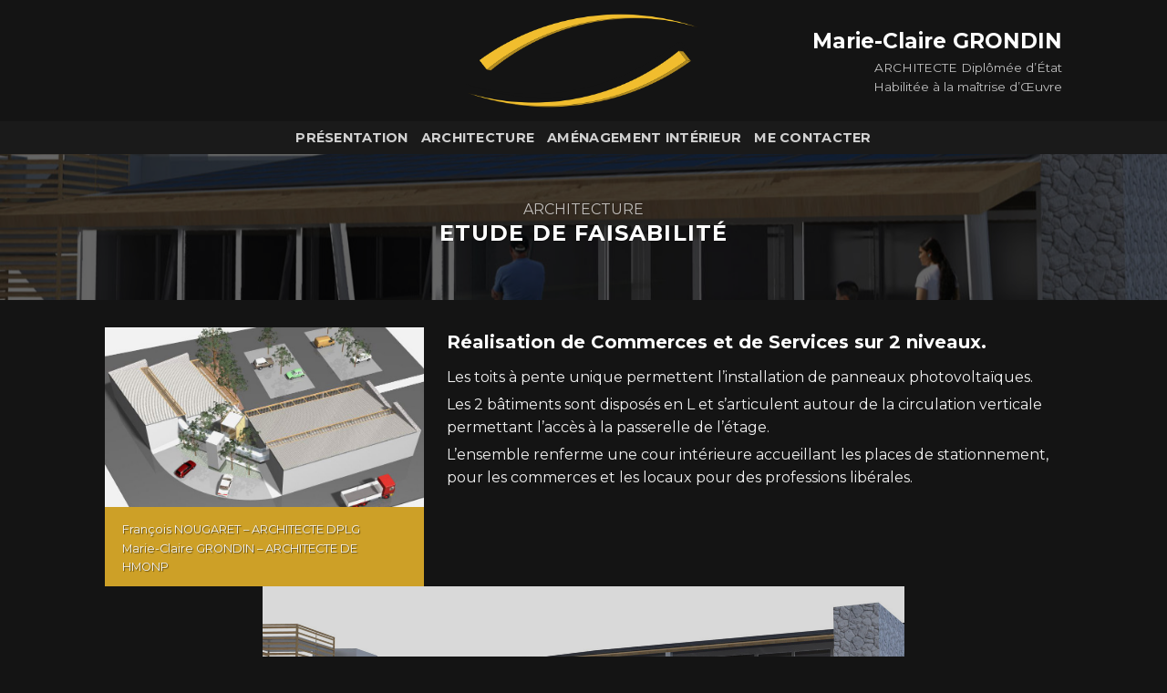

--- FILE ---
content_type: text/html; charset=UTF-8
request_url: https://www.architecte-mcg.com/projets/architecture/commerces/
body_size: 8164
content:
<!DOCTYPE html>
<!--[if IE 9 ]> <html lang="fr-FR" class="ie9 loading-site no-js"> <![endif]-->
<!--[if IE 8 ]> <html lang="fr-FR" class="ie8 loading-site no-js"> <![endif]-->
<!--[if (gte IE 9)|!(IE)]><!--><html lang="fr-FR" class="loading-site no-js"> <!--<![endif]-->
<head>
	<meta charset="UTF-8" />
	<meta name="viewport" content="width=device-width, initial-scale=1.0, maximum-scale=1.0, user-scalable=no" />

	<link rel="profile" href="https://gmpg.org/xfn/11" />
	<link rel="pingback" href="https://www.architecte-mcg.com/xmlrpc.php" />

	<script>(function(html){html.className = html.className.replace(/\bno-js\b/,'js')})(document.documentElement);</script>
<title>Etude de faisabilité &#8211; Marie-Claire Grondin</title>
<link rel='dns-prefetch' href='//maxcdn.bootstrapcdn.com' />
<link rel='dns-prefetch' href='//s.w.org' />
<link rel="alternate" type="application/rss+xml" title="Marie-Claire Grondin &raquo; Flux" href="https://www.architecte-mcg.com/feed/" />
<link rel="alternate" type="application/rss+xml" title="Marie-Claire Grondin &raquo; Flux des commentaires" href="https://www.architecte-mcg.com/comments/feed/" />
<link rel="alternate" type="application/rss+xml" title="Marie-Claire Grondin &raquo; Etude de faisabilité Flux des commentaires" href="https://www.architecte-mcg.com/projets/architecture/commerces/feed/" />
		<script type="text/javascript">
			window._wpemojiSettings = {"baseUrl":"https:\/\/s.w.org\/images\/core\/emoji\/11\/72x72\/","ext":".png","svgUrl":"https:\/\/s.w.org\/images\/core\/emoji\/11\/svg\/","svgExt":".svg","source":{"concatemoji":"https:\/\/www.architecte-mcg.com\/wp-includes\/js\/wp-emoji-release.min.js?ver=4.9.28"}};
			!function(e,a,t){var n,r,o,i=a.createElement("canvas"),p=i.getContext&&i.getContext("2d");function s(e,t){var a=String.fromCharCode;p.clearRect(0,0,i.width,i.height),p.fillText(a.apply(this,e),0,0);e=i.toDataURL();return p.clearRect(0,0,i.width,i.height),p.fillText(a.apply(this,t),0,0),e===i.toDataURL()}function c(e){var t=a.createElement("script");t.src=e,t.defer=t.type="text/javascript",a.getElementsByTagName("head")[0].appendChild(t)}for(o=Array("flag","emoji"),t.supports={everything:!0,everythingExceptFlag:!0},r=0;r<o.length;r++)t.supports[o[r]]=function(e){if(!p||!p.fillText)return!1;switch(p.textBaseline="top",p.font="600 32px Arial",e){case"flag":return s([55356,56826,55356,56819],[55356,56826,8203,55356,56819])?!1:!s([55356,57332,56128,56423,56128,56418,56128,56421,56128,56430,56128,56423,56128,56447],[55356,57332,8203,56128,56423,8203,56128,56418,8203,56128,56421,8203,56128,56430,8203,56128,56423,8203,56128,56447]);case"emoji":return!s([55358,56760,9792,65039],[55358,56760,8203,9792,65039])}return!1}(o[r]),t.supports.everything=t.supports.everything&&t.supports[o[r]],"flag"!==o[r]&&(t.supports.everythingExceptFlag=t.supports.everythingExceptFlag&&t.supports[o[r]]);t.supports.everythingExceptFlag=t.supports.everythingExceptFlag&&!t.supports.flag,t.DOMReady=!1,t.readyCallback=function(){t.DOMReady=!0},t.supports.everything||(n=function(){t.readyCallback()},a.addEventListener?(a.addEventListener("DOMContentLoaded",n,!1),e.addEventListener("load",n,!1)):(e.attachEvent("onload",n),a.attachEvent("onreadystatechange",function(){"complete"===a.readyState&&t.readyCallback()})),(n=t.source||{}).concatemoji?c(n.concatemoji):n.wpemoji&&n.twemoji&&(c(n.twemoji),c(n.wpemoji)))}(window,document,window._wpemojiSettings);
		</script>
		<style type="text/css">
img.wp-smiley,
img.emoji {
	display: inline !important;
	border: none !important;
	box-shadow: none !important;
	height: 1em !important;
	width: 1em !important;
	margin: 0 .07em !important;
	vertical-align: -0.1em !important;
	background: none !important;
	padding: 0 !important;
}
</style>
<link rel='stylesheet' id='font-awesome-css'  href='//maxcdn.bootstrapcdn.com/font-awesome/4.7.0/css/font-awesome.min.css?ver=4.9.28' type='text/css' media='all' />
<link rel='stylesheet' id='contact-form-7-css'  href='https://www.architecte-mcg.com/wp-content/plugins/contact-form-7/includes/css/styles.css?ver=5.1.1' type='text/css' media='all' />
<link rel='stylesheet' id='flatsome-icons-css'  href='https://www.architecte-mcg.com/wp-content/themes/flatsome/assets/css/fl-icons.css?ver=3.3' type='text/css' media='all' />
<link rel='stylesheet' id='flatsome-main-css'  href='https://www.architecte-mcg.com/wp-content/themes/flatsome/assets/css/flatsome.css?ver=3.7.1' type='text/css' media='all' />
<link rel='stylesheet' id='flatsome-style-css'  href='https://www.architecte-mcg.com/wp-content/themes/flatsome/style.css?ver=3.7.1' type='text/css' media='all' />
<script type='text/javascript' src='https://www.architecte-mcg.com/wp-includes/js/jquery/jquery.js?ver=1.12.4'></script>
<script type='text/javascript' src='https://www.architecte-mcg.com/wp-includes/js/jquery/jquery-migrate.min.js?ver=1.4.1'></script>
<link rel='https://api.w.org/' href='https://www.architecte-mcg.com/wp-json/' />
<link rel="EditURI" type="application/rsd+xml" title="RSD" href="https://www.architecte-mcg.com/xmlrpc.php?rsd" />
<link rel="wlwmanifest" type="application/wlwmanifest+xml" href="https://www.architecte-mcg.com/wp-includes/wlwmanifest.xml" /> 
<link rel='prev' title='Villa Hérault &#8211; 34' href='https://www.architecte-mcg.com/projets/amenagement-interieur/villa-herault-34/' />
<link rel='next' title='Villa ES. &#8211; Montarnaud 34' href='https://www.architecte-mcg.com/projets/architecture/villa-es-montarnaud/' />
<meta name="generator" content="WordPress 4.9.28" />
<link rel='shortlink' href='https://www.architecte-mcg.com/?p=418' />
<link rel="alternate" type="application/json+oembed" href="https://www.architecte-mcg.com/wp-json/oembed/1.0/embed?url=https%3A%2F%2Fwww.architecte-mcg.com%2Fprojets%2Farchitecture%2Fcommerces%2F" />
<link rel="alternate" type="text/xml+oembed" href="https://www.architecte-mcg.com/wp-json/oembed/1.0/embed?url=https%3A%2F%2Fwww.architecte-mcg.com%2Fprojets%2Farchitecture%2Fcommerces%2F&#038;format=xml" />
<style>.bg{opacity: 0; transition: opacity 1s; -webkit-transition: opacity 1s;} .bg-loaded{opacity: 1;}</style><!--[if IE]><link rel="stylesheet" type="text/css" href="https://www.architecte-mcg.com/wp-content/themes/flatsome/assets/css/ie-fallback.css"><script src="//cdnjs.cloudflare.com/ajax/libs/html5shiv/3.6.1/html5shiv.js"></script><script>var head = document.getElementsByTagName('head')[0],style = document.createElement('style');style.type = 'text/css';style.styleSheet.cssText = ':before,:after{content:none !important';head.appendChild(style);setTimeout(function(){head.removeChild(style);}, 0);</script><script src="https://www.architecte-mcg.com/wp-content/themes/flatsome/assets/libs/ie-flexibility.js"></script><![endif]-->    <script type="text/javascript">
    WebFontConfig = {
      google: { families: [ "Montserrat:regular,700","Montserrat:regular,regular","Montserrat:regular,700","Dancing+Script:regular,400", ] }
    };
    (function() {
      var wf = document.createElement('script');
      wf.src = 'https://ajax.googleapis.com/ajax/libs/webfont/1/webfont.js';
      wf.type = 'text/javascript';
      wf.async = 'true';
      var s = document.getElementsByTagName('script')[0];
      s.parentNode.insertBefore(wf, s);
    })(); </script>
  <style id="custom-css" type="text/css">:root {--primary-color: #f1bd2e;}/* Site Width */.sticky-add-to-cart--active, #wrapper,#main,#main.dark{background-color: #141414}.header-main{height: 133px}#logo img{max-height: 133px}#logo{width:264px;}#logo a{max-width:450px;}.stuck #logo img{padding:5px 0;}.header-bottom{min-height: 10px}.header-top{min-height: 30px}.has-transparent + .page-title:first-of-type,.has-transparent + #main > .page-title,.has-transparent + #main > div > .page-title,.has-transparent + #main .page-header-wrapper:first-of-type .page-title{padding-top: 183px;}.header.show-on-scroll,.stuck .header-main{height:107px!important}.stuck #logo img{max-height: 107px!important}.header-bg-color, .header-wrapper {background-color: #141414}.header-bottom {background-color: #1a1a1a}.stuck .header-main .nav > li > a{line-height: 30px }.header-bottom-nav > li > a{line-height: 16px }@media (max-width: 549px) {.header-main{height: 106px}#logo img{max-height: 106px}}.main-menu-overlay{background-color: #1a1a1a}/* Color */.accordion-title.active, .has-icon-bg .icon .icon-inner,.logo a, .primary.is-underline, .primary.is-link, .badge-outline .badge-inner, .nav-outline > li.active> a,.nav-outline >li.active > a, .cart-icon strong,[data-color='primary'], .is-outline.primary{color: #f1bd2e;}/* Color !important */[data-text-color="primary"]{color: #f1bd2e!important;}/* Background Color */[data-text-bg="primary"]{background-color: #f1bd2e;}/* Background */.scroll-to-bullets a,.featured-title, .label-new.menu-item > a:after, .nav-pagination > li > .current,.nav-pagination > li > span:hover,.nav-pagination > li > a:hover,.has-hover:hover .badge-outline .badge-inner,button[type="submit"], .button.wc-forward:not(.checkout):not(.checkout-button), .button.submit-button, .button.primary:not(.is-outline),.featured-table .title,.is-outline:hover, .has-icon:hover .icon-label,.nav-dropdown-bold .nav-column li > a:hover, .nav-dropdown.nav-dropdown-bold > li > a:hover, .nav-dropdown-bold.dark .nav-column li > a:hover, .nav-dropdown.nav-dropdown-bold.dark > li > a:hover, .is-outline:hover, .tagcloud a:hover,.grid-tools a, input[type='submit']:not(.is-form), .box-badge:hover .box-text, input.button.alt,.nav-box > li > a:hover,.nav-box > li.active > a,.nav-pills > li.active > a ,.current-dropdown .cart-icon strong, .cart-icon:hover strong, .nav-line-bottom > li > a:before, .nav-line-grow > li > a:before, .nav-line > li > a:before,.banner, .header-top, .slider-nav-circle .flickity-prev-next-button:hover svg, .slider-nav-circle .flickity-prev-next-button:hover .arrow, .primary.is-outline:hover, .button.primary:not(.is-outline), input[type='submit'].primary, input[type='submit'].primary, input[type='reset'].button, input[type='button'].primary, .badge-inner{background-color: #f1bd2e;}/* Border */.nav-vertical.nav-tabs > li.active > a,.scroll-to-bullets a.active,.nav-pagination > li > .current,.nav-pagination > li > span:hover,.nav-pagination > li > a:hover,.has-hover:hover .badge-outline .badge-inner,.accordion-title.active,.featured-table,.is-outline:hover, .tagcloud a:hover,blockquote, .has-border, .cart-icon strong:after,.cart-icon strong,.blockUI:before, .processing:before,.loading-spin, .slider-nav-circle .flickity-prev-next-button:hover svg, .slider-nav-circle .flickity-prev-next-button:hover .arrow, .primary.is-outline:hover{border-color: #f1bd2e}.nav-tabs > li.active > a{border-top-color: #f1bd2e}.widget_shopping_cart_content .blockUI.blockOverlay:before { border-left-color: #f1bd2e }.woocommerce-checkout-review-order .blockUI.blockOverlay:before { border-left-color: #f1bd2e }/* Fill */.slider .flickity-prev-next-button:hover svg,.slider .flickity-prev-next-button:hover .arrow{fill: #f1bd2e;}body{font-family:"Montserrat", sans-serif}body{font-weight: 0}.nav > li > a {font-family:"Montserrat", sans-serif;}.nav > li > a {font-weight: 700;}h1,h2,h3,h4,h5,h6,.heading-font, .off-canvas-center .nav-sidebar.nav-vertical > li > a{font-family: "Montserrat", sans-serif;}h1,h2,h3,h4,h5,h6,.heading-font,.banner h1,.banner h2{font-weight: 700;}.alt-font{font-family: "Dancing Script", sans-serif;}.alt-font{font-weight: 400!important;}.pswp__bg,.mfp-bg.mfp-ready{background-color: #161616}.footer-1{background-color: #1a1a1a}.absolute-footer, html{background-color: #141414}/* Custom CSS */.logo-tagline {color: #fff;margin-top:4px;font-style: none;text-align: center}.stuck .logo-tagline {display: none;}.banner h1 {font-size: 1.5em;padding: 10px;border: 2px solid #f1bd2e;color:#f1bd2e;}.transparent #logo img {max-height: none;}.page-title-inner {position: relative;padding-top: 20px;min-height: 160px;}.bt {border-top: 0px solid #ececec;}.bb {border-bottom: 0px solid #ececec;}.next-prev-nav .flex-col + .flex-col {border-left: 0px solid #ececec;}.absolute-footer {color: rgba(0,0,0,0.5);font-size: .8em;}.footer-1, .footer-2 {border-top: 2px solid #f1bd2e;}.dark .widget a {font-size: .8em;}pre, blockquote, form, figure, p, dl, ul, ol {margin-bottom: .3em;}.footer-1 .alignleft {margin-right: 0.7em;}ul.menu > li, .widget > ul > li {text-align: right;border: none!important;}.portfolio-share{display:none!important}.box-text p {margin-bottom: 0.05em}.box-text {padding-bottom: .5em;}/* Custom CSS Tablet */@media (max-width: 849px){ul.menu > li, .widget > ul > li {text-align: left;border: none!important;}}.label-new.menu-item > a:after{content:"New";}.label-hot.menu-item > a:after{content:"Hot";}.label-sale.menu-item > a:after{content:"Sale";}.label-popular.menu-item > a:after{content:"Popular";}</style></head>

<body data-rsssl=1 class="featured_item-template-default single single-featured_item postid-418 lightbox nav-dropdown-has-arrow featured-item-category-architecture">


<a class="skip-link screen-reader-text" href="#main">Skip to content</a>

<div id="wrapper">


<header id="header" class="header has-sticky sticky-jump">
   <div class="header-wrapper">
	<div id="masthead" class="header-main show-logo-center nav-dark">
      <div class="header-inner flex-row container logo-center medium-logo-center" role="navigation">

          <!-- Logo -->
          <div id="logo" class="flex-col logo">
            <!-- Header logo -->
<a href="https://www.architecte-mcg.com/" title="Marie-Claire Grondin - ARCHITECTE MAÎTRE D&#039;OEUVRE" rel="home">
    <img width="264" height="133" src="https://www.architecte-mcg.com/wp-content/uploads/2019/02/logo.png" class="header_logo header-logo" alt="Marie-Claire Grondin"/><img  width="264" height="133" src="https://www.architecte-mcg.com/wp-content/uploads/2019/02/logo.png" class="header-logo-dark" alt="Marie-Claire Grondin"/></a>
          </div>

          <!-- Mobile Left Elements -->
          <div class="flex-col show-for-medium flex-left">
            <ul class="mobile-nav nav nav-left ">
                          </ul>
          </div>

          <!-- Left Elements -->
          <div class="flex-col hide-for-medium flex-left
            ">
            <ul class="header-nav header-nav-main nav nav-left  nav-uppercase" >
                          </ul>
          </div>

          <!-- Right Elements -->
          <div class="flex-col hide-for-medium flex-right">
            <ul class="header-nav header-nav-main nav nav-right  nav-uppercase">
              <li class="html custom html_topbar_left"><p style="text-align: right;"><span style="font-size: 170%; color: #ffffff;"><strong>Marie-Claire GRONDIN</strong></span></p>
<p style="text-align: right;"><span style="color: #c0c0c0;">ARCHITECTE Diplômée d’État</span></p>
<p style="text-align: right;"><span style="color: #c0c0c0;">Habilitée à la maîtrise d’Œuvre </span></p></li>            </ul>
          </div>

          <!-- Mobile Right Elements -->
          <div class="flex-col show-for-medium flex-right">
            <ul class="mobile-nav nav nav-right ">
              <li class="nav-icon has-icon">
  <div class="header-button">		<a href="#" data-open="#main-menu" data-pos="center" data-bg="main-menu-overlay" data-color="dark" class="icon button round is-outline is-small" aria-controls="main-menu" aria-expanded="false">
		
		  <i class="icon-menu" ></i>
		  		</a>
	 </div> </li>            </ul>
          </div>

      </div><!-- .header-inner -->
     
      </div><!-- .header-main --><div id="wide-nav" class="header-bottom wide-nav nav-dark flex-has-center">
    <div class="flex-row container">

            
                        <div class="flex-col hide-for-medium flex-center">
                <ul class="nav header-nav header-bottom-nav nav-center  nav-size-medium nav-uppercase">
                    <li id="menu-item-20" class="menu-item menu-item-type-post_type menu-item-object-page menu-item-home  menu-item-20"><a href="https://www.architecte-mcg.com/" class="nav-top-link">Présentation</a></li>
<li id="menu-item-19" class="menu-item menu-item-type-post_type menu-item-object-page  menu-item-19"><a href="https://www.architecte-mcg.com/batiment-public-prive/" class="nav-top-link">Architecture</a></li>
<li id="menu-item-22" class="menu-item menu-item-type-post_type menu-item-object-page  menu-item-22"><a href="https://www.architecte-mcg.com/amenagement-interieur/" class="nav-top-link">Aménagement intérieur</a></li>
<li id="menu-item-21" class="menu-item menu-item-type-post_type menu-item-object-page  menu-item-21"><a href="https://www.architecte-mcg.com/me-contacter/" class="nav-top-link">Me Contacter</a></li>
                </ul>
            </div><!-- flex-col -->
            
            
                          <div class="flex-col show-for-medium flex-grow">
                  <ul class="nav header-bottom-nav nav-center mobile-nav  nav-size-medium nav-uppercase">
                      <li class="html custom html_topbar_right"><p style="text-align: center;"><span style="font-size: 170%; color: #ffffff;"><strong>Marie-Claire GRONDIN</strong></span></p>
<p style="text-align: center;"><span style="color: #c0c0c0;">ARCHITECTE Diplômée d’État</span></p>
<p style="text-align: center;"><span style="color: #c0c0c0;">Habilitée à la maîtrise d’Œuvre </span></p></li>                  </ul>
              </div>
            
    </div><!-- .flex-row -->
</div><!-- .header-bottom -->

<div class="header-bg-container fill"><div class="header-bg-image fill"></div><div class="header-bg-color fill"></div></div><!-- .header-bg-container -->   </div><!-- header-wrapper-->
</header>


<main id="main" class="dark dark-page-wrapper">

<div class="portfolio-page-wrapper portfolio-single-page">
	<div class="page-title portfolio-featured-title featured-title no-overflow">

	<div class="page-title-bg fill">
		<div class="title-bg fill bg-fill" style="background-image: url('https://www.architecte-mcg.com/wp-content/uploads/2019/02/1-7.jpg');" data-parallax-container=".page-title" data-parallax="-2" data-parallax-background></div>
		<div class="title-overlay fill" style="background-color: rgba(0,0,0,.6)"></div>
	</div>

	<div class="page-title-inner container  flex-row  dark">
	 	<div class="flex-col flex-center text-center">
	 		<div class="featured_item_cats breadcrumbs pb-0 op-7">
				<a href="https://www.architecte-mcg.com/projets/architecture/" rel="tag">Architecture</a>			</div>
			<h1 class="entry-title is-xlarge uppercase">Etude de faisabilité</h1>
				 	</div>
	</div><!-- flex-row -->
</div><!-- .page-title -->

<div class="portfolio-top">
	<div id="portfolio-content" role="main" class="page-wrapper">
		<div class="portfolio-inner">
						<section class="section dark" id="section_639154674">
		<div class="bg section-bg fill bg-fill  bg-loaded" >

			
			
			

		</div><!-- .section-bg -->

		<div class="section-content relative">
			
<div class="row row-collapse"  id="row-58675853">
<div class="col medium-4 small-12 large-4"  ><div class="col-inner"  >
	<div class="img has-hover x md-x lg-x y md-y lg-y" id="image_1284880048">
								<div class="img-inner image-cover dark" style="padding-top:56.25%;margin:0px 0px -16px 0px;">
			<img width="858" height="509" src="https://www.architecte-mcg.com/wp-content/uploads/2019/02/2-5.jpg" class="attachment-original size-original" alt="" srcset="https://www.architecte-mcg.com/wp-content/uploads/2019/02/2-5.jpg 858w, https://www.architecte-mcg.com/wp-content/uploads/2019/02/2-5-300x178.jpg 300w, https://www.architecte-mcg.com/wp-content/uploads/2019/02/2-5-768x456.jpg 768w" sizes="(max-width: 858px) 100vw, 858px" />						
					</div>
								
<style scope="scope">

#image_1284880048 {
  width: 100%;
}
</style>
	</div>
	
	<div class="box has-hover has-hover box-overlay dark box-text-middle" >

		<div class="box-image" >
						<div class="image-cover" style="padding-top:25%;">
				<img width="400" height="400" src="https://www.architecte-mcg.com/wp-content/uploads/2019/02/yellow.png" class="attachment- size-" alt="" srcset="https://www.architecte-mcg.com/wp-content/uploads/2019/02/yellow.png 400w, https://www.architecte-mcg.com/wp-content/uploads/2019/02/yellow-150x150.png 150w, https://www.architecte-mcg.com/wp-content/uploads/2019/02/yellow-300x300.png 300w" sizes="(max-width: 400px) 100vw, 400px" />				<div class="overlay" style="background-color:1"></div>							</div>
					</div><!-- box-image -->

		<div class="box-text text-left is-small" >
			<div class="box-text-inner">
				
<p>François NOUGARET – ARCHITECTE DPLG</p>
<p>Marie-Claire GRONDIN &#8211; ARCHITECTE DE HMONP</p>
			</div><!-- box-text-inner -->
		</div><!-- box-text -->
	</div><!-- .box  -->
	
</div></div>
<div class="col medium-8 small-12 large-8"  ><div class="col-inner" style="padding:0px 0px 0px 25px;" >
<h3 style="text-align: justify;">Réalisation de Commerces et de Services sur 2 niveaux.</h3>
<p>Les toits à pente unique permettent l&#8217;installation de panneaux photovoltaïques.</p>
<p>Les 2 bâtiments sont disposés en L et s&#8217;articulent autour de la circulation verticale permettant l&#8217;accès à la passerelle de l&#8217;étage.</p>
<p>L&#8217;ensemble renferme une cour intérieure accueillant les places de stationnement, pour les commerces et les locaux pour des professions libérales.</p>
</div></div>

<style scope="scope">

</style>
</div>
		</div><!-- .section-content -->

		
<style scope="scope">

#section_639154674 {
  padding-top: 0px;
  padding-bottom: 0px;
  background-color: rgb(20, 20, 20);
}
</style>
	</section>
	

  
    <div id="gallery-1551223795" class="row large-columns-1 medium-columns- small-columns- row-collapse row-full-width row-masonry" data-packery-options='{"itemSelector": ".col", "gutter": 0, "presentageWidth" : true}'>

          <div class="gallery-col col" >
          <div class="col-inner">
            <a class="image-lightbox lightbox-gallery" href="https://www.architecte-mcg.com/wp-content/uploads/2019/02/1-7-1024x487.jpg" title="">            <div class="box has-hover gallery-box box-overlay dark">
              <div class="box-image" style="width:55%;">
                <img width="1020" height="485" src="https://www.architecte-mcg.com/wp-content/uploads/2019/02/1-7-1024x487.jpg" class="attachment-large size-large" alt="" ids="422,423,424" type="masonry" width="full-width" col_spacing="collapse" columns="1" image_width="55" image_size="large" srcset="https://www.architecte-mcg.com/wp-content/uploads/2019/02/1-7-1024x487.jpg 1024w, https://www.architecte-mcg.com/wp-content/uploads/2019/02/1-7-300x143.jpg 300w, https://www.architecte-mcg.com/wp-content/uploads/2019/02/1-7-768x365.jpg 768w, https://www.architecte-mcg.com/wp-content/uploads/2019/02/1-7.jpg 1411w" sizes="(max-width: 1020px) 100vw, 1020px" />                                  <div class="overlay fill"
                      style="background-color: rgba(0,0,0,.15)">
                  </div>
                                                              </div><!-- .image -->
              <div class="box-text text-left" >
                 <p></p>
              </div><!-- .text -->
            </div><!-- .box -->
            </a>          </div><!-- .col-inner -->
         </div><!-- .col -->
                 <div class="gallery-col col" >
          <div class="col-inner">
            <a class="image-lightbox lightbox-gallery" href="https://www.architecte-mcg.com/wp-content/uploads/2019/02/2-5.jpg" title="">            <div class="box has-hover gallery-box box-overlay dark">
              <div class="box-image" style="width:55%;">
                <img width="858" height="509" src="https://www.architecte-mcg.com/wp-content/uploads/2019/02/2-5.jpg" class="attachment-large size-large" alt="" ids="422,423,424" type="masonry" width="full-width" col_spacing="collapse" columns="1" image_width="55" image_size="large" srcset="https://www.architecte-mcg.com/wp-content/uploads/2019/02/2-5.jpg 858w, https://www.architecte-mcg.com/wp-content/uploads/2019/02/2-5-300x178.jpg 300w, https://www.architecte-mcg.com/wp-content/uploads/2019/02/2-5-768x456.jpg 768w" sizes="(max-width: 858px) 100vw, 858px" />                                  <div class="overlay fill"
                      style="background-color: rgba(0,0,0,.15)">
                  </div>
                                                              </div><!-- .image -->
              <div class="box-text text-left" >
                 <p></p>
              </div><!-- .text -->
            </div><!-- .box -->
            </a>          </div><!-- .col-inner -->
         </div><!-- .col -->
                 <div class="gallery-col col" >
          <div class="col-inner">
            <a class="image-lightbox lightbox-gallery" href="https://www.architecte-mcg.com/wp-content/uploads/2019/02/3-5-1024x351.jpg" title="">            <div class="box has-hover gallery-box box-overlay dark">
              <div class="box-image" style="width:55%;">
                <img width="1020" height="350" src="https://www.architecte-mcg.com/wp-content/uploads/2019/02/3-5-1024x351.jpg" class="attachment-large size-large" alt="" ids="422,423,424" type="masonry" width="full-width" col_spacing="collapse" columns="1" image_width="55" image_size="large" srcset="https://www.architecte-mcg.com/wp-content/uploads/2019/02/3-5-1024x351.jpg 1024w, https://www.architecte-mcg.com/wp-content/uploads/2019/02/3-5-300x103.jpg 300w, https://www.architecte-mcg.com/wp-content/uploads/2019/02/3-5-768x263.jpg 768w" sizes="(max-width: 1020px) 100vw, 1020px" />                                  <div class="overlay fill"
                      style="background-color: rgba(0,0,0,.15)">
                  </div>
                                                              </div><!-- .image -->
              <div class="box-text text-left" >
                 <p></p>
              </div><!-- .text -->
            </div><!-- .box -->
            </a>          </div><!-- .col-inner -->
         </div><!-- .col -->
         </div>
		</div><!-- .portfolio-inner -->
	</div><!-- #portfolio-content -->

	<div class="row">
	<div class="large-12 col">
		<div class="portfolio-summary entry-summary">
			<div class="row">
		<div class="col col-fit pb-0">
		
	    	    			
			</div><!-- .large-6 -->
</div><!-- .row -->		</div><!-- .portfolio-summary .entry-summary -->
	</div><!-- .large-12 -->
	</div><!-- .row -->
</div><!-- portfolio-top -->

<div class="portfolio-bottom">
		</div></div>


</main><!-- #main -->

<footer id="footer" class="footer-wrapper">

	
<!-- FOOTER 1 -->
<div class="footer-widgets footer footer-1">
		<div class="row dark large-columns-3 mb-0">
	   		<div id="custom_html-2" class="widget_text col pb-0 widget widget_custom_html"><div class="textwidget custom-html-widget"><img class="alignnone size-medium wp-image-11165" src="https://www.architecte-mcg.com/wp-content/uploads/2019/02/logo.png" alt="" width="300" height="131" /></div></div><div id="custom_html-3" class="widget_text col pb-0 widget widget_custom_html"><div class="textwidget custom-html-widget"><p style="text-align: center;"><span style="font-size: 170%;">Marie-Claire GRONDIN</span><br>
34980 MONTFERRIER SUR LEZ<br>
06.72.16.68.10<br>
grondin@architecte-mcg.com</p></div></div><div id="nav_menu-2" class="col pb-0 widget widget_nav_menu"><div class="menu-menu-bas-container"><ul id="menu-menu-bas" class="menu"><li id="menu-item-23" class="menu-item menu-item-type-custom menu-item-object-custom menu-item-home menu-item-23"><a href="https://www.architecte-mcg.com/">Accueil</a></li>
<li id="menu-item-25" class="menu-item menu-item-type-post_type menu-item-object-page menu-item-25"><a href="https://www.architecte-mcg.com/mentions-legales/">Mentions Légales</a></li>
<li id="menu-item-26" class="menu-item menu-item-type-post_type menu-item-object-page menu-item-26"><a href="https://www.architecte-mcg.com/plan-du-site/">Plan du site</a></li>
<li id="menu-item-24" class="menu-item menu-item-type-post_type menu-item-object-page menu-item-24"><a href="https://www.architecte-mcg.com/me-contacter/">Me Contacter</a></li>
</ul></div></div>        
		</div><!-- end row -->
</div><!-- footer 1 -->


<!-- FOOTER 2 -->



<div class="absolute-footer dark medium-text-center text-center">
  <div class="container clearfix">

          <div class="footer-secondary pull-right">
                  <div class="footer-text inline-block small-block">
            Copyright 2011-2026 © Architecte-mcg.com - Architecte à Montferrier sur Lez (Hérault France)          </div>
                      </div><!-- -right -->
    
    <div class="footer-primary pull-left">
            <div class="copyright-footer">
        N°NATIONAL: 075544 - SIRET: 513 817 056 00023      </div>
          </div><!-- .left -->
  </div><!-- .container -->
</div><!-- .absolute-footer -->

<a href="#top" class="back-to-top button icon invert plain fixed bottom z-1 is-outline round hide-for-medium" id="top-link"><i class="icon-angle-up" ></i></a>

</footer><!-- .footer-wrapper -->

</div><!-- #wrapper -->

<!-- Mobile Sidebar -->
<div id="main-menu" class="mobile-sidebar no-scrollbar mfp-hide">
    <div class="sidebar-menu no-scrollbar text-center">
        <ul class="nav nav-sidebar nav-anim nav-vertical nav-uppercase">
              <li class="menu-item menu-item-type-post_type menu-item-object-page menu-item-home menu-item-20"><a href="https://www.architecte-mcg.com/" class="nav-top-link">Présentation</a></li>
<li class="menu-item menu-item-type-post_type menu-item-object-page menu-item-19"><a href="https://www.architecte-mcg.com/batiment-public-prive/" class="nav-top-link">Architecture</a></li>
<li class="menu-item menu-item-type-post_type menu-item-object-page menu-item-22"><a href="https://www.architecte-mcg.com/amenagement-interieur/" class="nav-top-link">Aménagement intérieur</a></li>
<li class="menu-item menu-item-type-post_type menu-item-object-page menu-item-21"><a href="https://www.architecte-mcg.com/me-contacter/" class="nav-top-link">Me Contacter</a></li>
        </ul>
    </div><!-- inner -->
</div><!-- #mobile-menu -->
<script type='text/javascript'>
/* <![CDATA[ */
var wpcf7 = {"apiSettings":{"root":"https:\/\/www.architecte-mcg.com\/wp-json\/contact-form-7\/v1","namespace":"contact-form-7\/v1"}};
/* ]]> */
</script>
<script type='text/javascript' src='https://www.architecte-mcg.com/wp-content/plugins/contact-form-7/includes/js/scripts.js?ver=5.1.1'></script>
<script type='text/javascript' src='https://www.architecte-mcg.com/wp-content/themes/flatsome/inc/extensions/flatsome-live-search/flatsome-live-search.js?ver=3.7.1'></script>
<script type='text/javascript' src='https://www.architecte-mcg.com/wp-includes/js/hoverIntent.min.js?ver=1.8.1'></script>
<script type='text/javascript'>
/* <![CDATA[ */
var flatsomeVars = {"ajaxurl":"https:\/\/www.architecte-mcg.com\/wp-admin\/admin-ajax.php","rtl":"","sticky_height":"107","user":{"can_edit_pages":false}};
/* ]]> */
</script>
<script type='text/javascript' src='https://www.architecte-mcg.com/wp-content/themes/flatsome/assets/js/flatsome.js?ver=3.7.1'></script>
<script type='text/javascript' src='https://www.architecte-mcg.com/wp-includes/js/comment-reply.min.js?ver=4.9.28'></script>
<script type='text/javascript' src='https://www.architecte-mcg.com/wp-includes/js/wp-embed.min.js?ver=4.9.28'></script>
<script type='text/javascript' src='https://www.architecte-mcg.com/wp-content/themes/flatsome/assets/libs/packery.pkgd.min.js?ver=3.7.1'></script>

</body>
</html>
